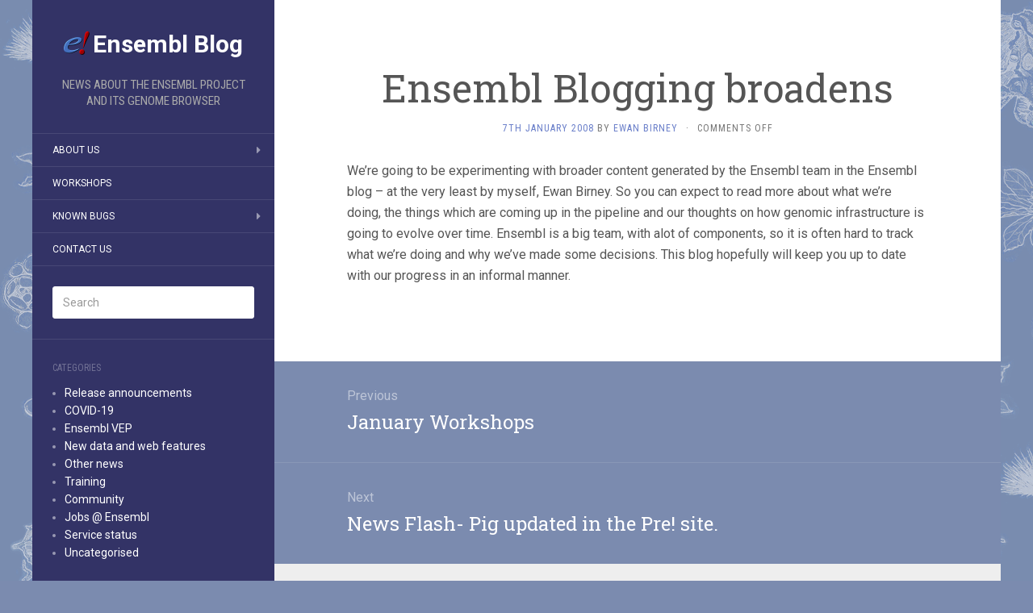

--- FILE ---
content_type: text/html; charset=UTF-8
request_url: https://www.ensembl.info/2008/01/07/ensembl-blogging-broadens/
body_size: 10521
content:
<!DOCTYPE html>
<html lang="en-GB">
<head>
		<meta charset="UTF-8" />
	<meta http-equiv="X-UA-Compatible" content="IE=edge">
	<meta name="viewport" content="width=device-width, initial-scale=1.0" />
	<link rel="profile" href="http://gmpg.org/xfn/11" />
	<link rel="pingback" href="https://www.ensembl.info/xmlrpc.php" />
	<title>Ensembl Blogging broadens &#8211; Ensembl Blog</title>
<meta name='robots' content='max-image-preview:large' />
<link rel='dns-prefetch' href='//fonts.googleapis.com' />
<link rel="alternate" type="application/rss+xml" title="Ensembl Blog &raquo; Feed" href="https://www.ensembl.info/feed/" />
<link rel="alternate" type="application/rss+xml" title="Ensembl Blog &raquo; Comments Feed" href="https://www.ensembl.info/comments/feed/" />
<link rel="alternate" title="oEmbed (JSON)" type="application/json+oembed" href="https://www.ensembl.info/wp-json/oembed/1.0/embed?url=https%3A%2F%2Fwww.ensembl.info%2F2008%2F01%2F07%2Fensembl-blogging-broadens%2F" />
<link rel="alternate" title="oEmbed (XML)" type="text/xml+oembed" href="https://www.ensembl.info/wp-json/oembed/1.0/embed?url=https%3A%2F%2Fwww.ensembl.info%2F2008%2F01%2F07%2Fensembl-blogging-broadens%2F&#038;format=xml" />
		<!-- This site uses the Google Analytics by MonsterInsights plugin v9.11.0 - Using Analytics tracking - https://www.monsterinsights.com/ -->
							<script src="//www.googletagmanager.com/gtag/js?id=G-DWWBTJZENG"  data-cfasync="false" data-wpfc-render="false" type="text/javascript" async></script>
			<script data-cfasync="false" data-wpfc-render="false" type="text/javascript">
				var mi_version = '9.11.0';
				var mi_track_user = true;
				var mi_no_track_reason = '';
								var MonsterInsightsDefaultLocations = {"page_location":"https:\/\/www.ensembl.info\/2008\/01\/07\/ensembl-blogging-broadens\/"};
								if ( typeof MonsterInsightsPrivacyGuardFilter === 'function' ) {
					var MonsterInsightsLocations = (typeof MonsterInsightsExcludeQuery === 'object') ? MonsterInsightsPrivacyGuardFilter( MonsterInsightsExcludeQuery ) : MonsterInsightsPrivacyGuardFilter( MonsterInsightsDefaultLocations );
				} else {
					var MonsterInsightsLocations = (typeof MonsterInsightsExcludeQuery === 'object') ? MonsterInsightsExcludeQuery : MonsterInsightsDefaultLocations;
				}

								var disableStrs = [
										'ga-disable-G-DWWBTJZENG',
									];

				/* Function to detect opted out users */
				function __gtagTrackerIsOptedOut() {
					for (var index = 0; index < disableStrs.length; index++) {
						if (document.cookie.indexOf(disableStrs[index] + '=true') > -1) {
							return true;
						}
					}

					return false;
				}

				/* Disable tracking if the opt-out cookie exists. */
				if (__gtagTrackerIsOptedOut()) {
					for (var index = 0; index < disableStrs.length; index++) {
						window[disableStrs[index]] = true;
					}
				}

				/* Opt-out function */
				function __gtagTrackerOptout() {
					for (var index = 0; index < disableStrs.length; index++) {
						document.cookie = disableStrs[index] + '=true; expires=Thu, 31 Dec 2099 23:59:59 UTC; path=/';
						window[disableStrs[index]] = true;
					}
				}

				if ('undefined' === typeof gaOptout) {
					function gaOptout() {
						__gtagTrackerOptout();
					}
				}
								window.dataLayer = window.dataLayer || [];

				window.MonsterInsightsDualTracker = {
					helpers: {},
					trackers: {},
				};
				if (mi_track_user) {
					function __gtagDataLayer() {
						dataLayer.push(arguments);
					}

					function __gtagTracker(type, name, parameters) {
						if (!parameters) {
							parameters = {};
						}

						if (parameters.send_to) {
							__gtagDataLayer.apply(null, arguments);
							return;
						}

						if (type === 'event') {
														parameters.send_to = monsterinsights_frontend.v4_id;
							var hookName = name;
							if (typeof parameters['event_category'] !== 'undefined') {
								hookName = parameters['event_category'] + ':' + name;
							}

							if (typeof MonsterInsightsDualTracker.trackers[hookName] !== 'undefined') {
								MonsterInsightsDualTracker.trackers[hookName](parameters);
							} else {
								__gtagDataLayer('event', name, parameters);
							}
							
						} else {
							__gtagDataLayer.apply(null, arguments);
						}
					}

					__gtagTracker('js', new Date());
					__gtagTracker('set', {
						'developer_id.dZGIzZG': true,
											});
					if ( MonsterInsightsLocations.page_location ) {
						__gtagTracker('set', MonsterInsightsLocations);
					}
										__gtagTracker('config', 'G-DWWBTJZENG', {"forceSSL":"true","link_attribution":"true"} );
										window.gtag = __gtagTracker;										(function () {
						/* https://developers.google.com/analytics/devguides/collection/analyticsjs/ */
						/* ga and __gaTracker compatibility shim. */
						var noopfn = function () {
							return null;
						};
						var newtracker = function () {
							return new Tracker();
						};
						var Tracker = function () {
							return null;
						};
						var p = Tracker.prototype;
						p.get = noopfn;
						p.set = noopfn;
						p.send = function () {
							var args = Array.prototype.slice.call(arguments);
							args.unshift('send');
							__gaTracker.apply(null, args);
						};
						var __gaTracker = function () {
							var len = arguments.length;
							if (len === 0) {
								return;
							}
							var f = arguments[len - 1];
							if (typeof f !== 'object' || f === null || typeof f.hitCallback !== 'function') {
								if ('send' === arguments[0]) {
									var hitConverted, hitObject = false, action;
									if ('event' === arguments[1]) {
										if ('undefined' !== typeof arguments[3]) {
											hitObject = {
												'eventAction': arguments[3],
												'eventCategory': arguments[2],
												'eventLabel': arguments[4],
												'value': arguments[5] ? arguments[5] : 1,
											}
										}
									}
									if ('pageview' === arguments[1]) {
										if ('undefined' !== typeof arguments[2]) {
											hitObject = {
												'eventAction': 'page_view',
												'page_path': arguments[2],
											}
										}
									}
									if (typeof arguments[2] === 'object') {
										hitObject = arguments[2];
									}
									if (typeof arguments[5] === 'object') {
										Object.assign(hitObject, arguments[5]);
									}
									if ('undefined' !== typeof arguments[1].hitType) {
										hitObject = arguments[1];
										if ('pageview' === hitObject.hitType) {
											hitObject.eventAction = 'page_view';
										}
									}
									if (hitObject) {
										action = 'timing' === arguments[1].hitType ? 'timing_complete' : hitObject.eventAction;
										hitConverted = mapArgs(hitObject);
										__gtagTracker('event', action, hitConverted);
									}
								}
								return;
							}

							function mapArgs(args) {
								var arg, hit = {};
								var gaMap = {
									'eventCategory': 'event_category',
									'eventAction': 'event_action',
									'eventLabel': 'event_label',
									'eventValue': 'event_value',
									'nonInteraction': 'non_interaction',
									'timingCategory': 'event_category',
									'timingVar': 'name',
									'timingValue': 'value',
									'timingLabel': 'event_label',
									'page': 'page_path',
									'location': 'page_location',
									'title': 'page_title',
									'referrer' : 'page_referrer',
								};
								for (arg in args) {
																		if (!(!args.hasOwnProperty(arg) || !gaMap.hasOwnProperty(arg))) {
										hit[gaMap[arg]] = args[arg];
									} else {
										hit[arg] = args[arg];
									}
								}
								return hit;
							}

							try {
								f.hitCallback();
							} catch (ex) {
							}
						};
						__gaTracker.create = newtracker;
						__gaTracker.getByName = newtracker;
						__gaTracker.getAll = function () {
							return [];
						};
						__gaTracker.remove = noopfn;
						__gaTracker.loaded = true;
						window['__gaTracker'] = __gaTracker;
					})();
									} else {
										console.log("");
					(function () {
						function __gtagTracker() {
							return null;
						}

						window['__gtagTracker'] = __gtagTracker;
						window['gtag'] = __gtagTracker;
					})();
									}
			</script>
							<!-- / Google Analytics by MonsterInsights -->
		<style id='wp-img-auto-sizes-contain-inline-css' type='text/css'>
img:is([sizes=auto i],[sizes^="auto," i]){contain-intrinsic-size:3000px 1500px}
/*# sourceURL=wp-img-auto-sizes-contain-inline-css */
</style>
<style id='wp-emoji-styles-inline-css' type='text/css'>

	img.wp-smiley, img.emoji {
		display: inline !important;
		border: none !important;
		box-shadow: none !important;
		height: 1em !important;
		width: 1em !important;
		margin: 0 0.07em !important;
		vertical-align: -0.1em !important;
		background: none !important;
		padding: 0 !important;
	}
/*# sourceURL=wp-emoji-styles-inline-css */
</style>
<style id='wp-block-library-inline-css' type='text/css'>
:root{--wp-block-synced-color:#7a00df;--wp-block-synced-color--rgb:122,0,223;--wp-bound-block-color:var(--wp-block-synced-color);--wp-editor-canvas-background:#ddd;--wp-admin-theme-color:#007cba;--wp-admin-theme-color--rgb:0,124,186;--wp-admin-theme-color-darker-10:#006ba1;--wp-admin-theme-color-darker-10--rgb:0,107,160.5;--wp-admin-theme-color-darker-20:#005a87;--wp-admin-theme-color-darker-20--rgb:0,90,135;--wp-admin-border-width-focus:2px}@media (min-resolution:192dpi){:root{--wp-admin-border-width-focus:1.5px}}.wp-element-button{cursor:pointer}:root .has-very-light-gray-background-color{background-color:#eee}:root .has-very-dark-gray-background-color{background-color:#313131}:root .has-very-light-gray-color{color:#eee}:root .has-very-dark-gray-color{color:#313131}:root .has-vivid-green-cyan-to-vivid-cyan-blue-gradient-background{background:linear-gradient(135deg,#00d084,#0693e3)}:root .has-purple-crush-gradient-background{background:linear-gradient(135deg,#34e2e4,#4721fb 50%,#ab1dfe)}:root .has-hazy-dawn-gradient-background{background:linear-gradient(135deg,#faaca8,#dad0ec)}:root .has-subdued-olive-gradient-background{background:linear-gradient(135deg,#fafae1,#67a671)}:root .has-atomic-cream-gradient-background{background:linear-gradient(135deg,#fdd79a,#004a59)}:root .has-nightshade-gradient-background{background:linear-gradient(135deg,#330968,#31cdcf)}:root .has-midnight-gradient-background{background:linear-gradient(135deg,#020381,#2874fc)}:root{--wp--preset--font-size--normal:16px;--wp--preset--font-size--huge:42px}.has-regular-font-size{font-size:1em}.has-larger-font-size{font-size:2.625em}.has-normal-font-size{font-size:var(--wp--preset--font-size--normal)}.has-huge-font-size{font-size:var(--wp--preset--font-size--huge)}.has-text-align-center{text-align:center}.has-text-align-left{text-align:left}.has-text-align-right{text-align:right}.has-fit-text{white-space:nowrap!important}#end-resizable-editor-section{display:none}.aligncenter{clear:both}.items-justified-left{justify-content:flex-start}.items-justified-center{justify-content:center}.items-justified-right{justify-content:flex-end}.items-justified-space-between{justify-content:space-between}.screen-reader-text{border:0;clip-path:inset(50%);height:1px;margin:-1px;overflow:hidden;padding:0;position:absolute;width:1px;word-wrap:normal!important}.screen-reader-text:focus{background-color:#ddd;clip-path:none;color:#444;display:block;font-size:1em;height:auto;left:5px;line-height:normal;padding:15px 23px 14px;text-decoration:none;top:5px;width:auto;z-index:100000}html :where(.has-border-color){border-style:solid}html :where([style*=border-top-color]){border-top-style:solid}html :where([style*=border-right-color]){border-right-style:solid}html :where([style*=border-bottom-color]){border-bottom-style:solid}html :where([style*=border-left-color]){border-left-style:solid}html :where([style*=border-width]){border-style:solid}html :where([style*=border-top-width]){border-top-style:solid}html :where([style*=border-right-width]){border-right-style:solid}html :where([style*=border-bottom-width]){border-bottom-style:solid}html :where([style*=border-left-width]){border-left-style:solid}html :where(img[class*=wp-image-]){height:auto;max-width:100%}:where(figure){margin:0 0 1em}html :where(.is-position-sticky){--wp-admin--admin-bar--position-offset:var(--wp-admin--admin-bar--height,0px)}@media screen and (max-width:600px){html :where(.is-position-sticky){--wp-admin--admin-bar--position-offset:0px}}

/*# sourceURL=wp-block-library-inline-css */
</style><style id='global-styles-inline-css' type='text/css'>
:root{--wp--preset--aspect-ratio--square: 1;--wp--preset--aspect-ratio--4-3: 4/3;--wp--preset--aspect-ratio--3-4: 3/4;--wp--preset--aspect-ratio--3-2: 3/2;--wp--preset--aspect-ratio--2-3: 2/3;--wp--preset--aspect-ratio--16-9: 16/9;--wp--preset--aspect-ratio--9-16: 9/16;--wp--preset--color--black: #000000;--wp--preset--color--cyan-bluish-gray: #abb8c3;--wp--preset--color--white: #ffffff;--wp--preset--color--pale-pink: #f78da7;--wp--preset--color--vivid-red: #cf2e2e;--wp--preset--color--luminous-vivid-orange: #ff6900;--wp--preset--color--luminous-vivid-amber: #fcb900;--wp--preset--color--light-green-cyan: #7bdcb5;--wp--preset--color--vivid-green-cyan: #00d084;--wp--preset--color--pale-cyan-blue: #8ed1fc;--wp--preset--color--vivid-cyan-blue: #0693e3;--wp--preset--color--vivid-purple: #9b51e0;--wp--preset--gradient--vivid-cyan-blue-to-vivid-purple: linear-gradient(135deg,rgb(6,147,227) 0%,rgb(155,81,224) 100%);--wp--preset--gradient--light-green-cyan-to-vivid-green-cyan: linear-gradient(135deg,rgb(122,220,180) 0%,rgb(0,208,130) 100%);--wp--preset--gradient--luminous-vivid-amber-to-luminous-vivid-orange: linear-gradient(135deg,rgb(252,185,0) 0%,rgb(255,105,0) 100%);--wp--preset--gradient--luminous-vivid-orange-to-vivid-red: linear-gradient(135deg,rgb(255,105,0) 0%,rgb(207,46,46) 100%);--wp--preset--gradient--very-light-gray-to-cyan-bluish-gray: linear-gradient(135deg,rgb(238,238,238) 0%,rgb(169,184,195) 100%);--wp--preset--gradient--cool-to-warm-spectrum: linear-gradient(135deg,rgb(74,234,220) 0%,rgb(151,120,209) 20%,rgb(207,42,186) 40%,rgb(238,44,130) 60%,rgb(251,105,98) 80%,rgb(254,248,76) 100%);--wp--preset--gradient--blush-light-purple: linear-gradient(135deg,rgb(255,206,236) 0%,rgb(152,150,240) 100%);--wp--preset--gradient--blush-bordeaux: linear-gradient(135deg,rgb(254,205,165) 0%,rgb(254,45,45) 50%,rgb(107,0,62) 100%);--wp--preset--gradient--luminous-dusk: linear-gradient(135deg,rgb(255,203,112) 0%,rgb(199,81,192) 50%,rgb(65,88,208) 100%);--wp--preset--gradient--pale-ocean: linear-gradient(135deg,rgb(255,245,203) 0%,rgb(182,227,212) 50%,rgb(51,167,181) 100%);--wp--preset--gradient--electric-grass: linear-gradient(135deg,rgb(202,248,128) 0%,rgb(113,206,126) 100%);--wp--preset--gradient--midnight: linear-gradient(135deg,rgb(2,3,129) 0%,rgb(40,116,252) 100%);--wp--preset--font-size--small: 13px;--wp--preset--font-size--medium: 20px;--wp--preset--font-size--large: 36px;--wp--preset--font-size--x-large: 42px;--wp--preset--spacing--20: 0.44rem;--wp--preset--spacing--30: 0.67rem;--wp--preset--spacing--40: 1rem;--wp--preset--spacing--50: 1.5rem;--wp--preset--spacing--60: 2.25rem;--wp--preset--spacing--70: 3.38rem;--wp--preset--spacing--80: 5.06rem;--wp--preset--shadow--natural: 6px 6px 9px rgba(0, 0, 0, 0.2);--wp--preset--shadow--deep: 12px 12px 50px rgba(0, 0, 0, 0.4);--wp--preset--shadow--sharp: 6px 6px 0px rgba(0, 0, 0, 0.2);--wp--preset--shadow--outlined: 6px 6px 0px -3px rgb(255, 255, 255), 6px 6px rgb(0, 0, 0);--wp--preset--shadow--crisp: 6px 6px 0px rgb(0, 0, 0);}:where(.is-layout-flex){gap: 0.5em;}:where(.is-layout-grid){gap: 0.5em;}body .is-layout-flex{display: flex;}.is-layout-flex{flex-wrap: wrap;align-items: center;}.is-layout-flex > :is(*, div){margin: 0;}body .is-layout-grid{display: grid;}.is-layout-grid > :is(*, div){margin: 0;}:where(.wp-block-columns.is-layout-flex){gap: 2em;}:where(.wp-block-columns.is-layout-grid){gap: 2em;}:where(.wp-block-post-template.is-layout-flex){gap: 1.25em;}:where(.wp-block-post-template.is-layout-grid){gap: 1.25em;}.has-black-color{color: var(--wp--preset--color--black) !important;}.has-cyan-bluish-gray-color{color: var(--wp--preset--color--cyan-bluish-gray) !important;}.has-white-color{color: var(--wp--preset--color--white) !important;}.has-pale-pink-color{color: var(--wp--preset--color--pale-pink) !important;}.has-vivid-red-color{color: var(--wp--preset--color--vivid-red) !important;}.has-luminous-vivid-orange-color{color: var(--wp--preset--color--luminous-vivid-orange) !important;}.has-luminous-vivid-amber-color{color: var(--wp--preset--color--luminous-vivid-amber) !important;}.has-light-green-cyan-color{color: var(--wp--preset--color--light-green-cyan) !important;}.has-vivid-green-cyan-color{color: var(--wp--preset--color--vivid-green-cyan) !important;}.has-pale-cyan-blue-color{color: var(--wp--preset--color--pale-cyan-blue) !important;}.has-vivid-cyan-blue-color{color: var(--wp--preset--color--vivid-cyan-blue) !important;}.has-vivid-purple-color{color: var(--wp--preset--color--vivid-purple) !important;}.has-black-background-color{background-color: var(--wp--preset--color--black) !important;}.has-cyan-bluish-gray-background-color{background-color: var(--wp--preset--color--cyan-bluish-gray) !important;}.has-white-background-color{background-color: var(--wp--preset--color--white) !important;}.has-pale-pink-background-color{background-color: var(--wp--preset--color--pale-pink) !important;}.has-vivid-red-background-color{background-color: var(--wp--preset--color--vivid-red) !important;}.has-luminous-vivid-orange-background-color{background-color: var(--wp--preset--color--luminous-vivid-orange) !important;}.has-luminous-vivid-amber-background-color{background-color: var(--wp--preset--color--luminous-vivid-amber) !important;}.has-light-green-cyan-background-color{background-color: var(--wp--preset--color--light-green-cyan) !important;}.has-vivid-green-cyan-background-color{background-color: var(--wp--preset--color--vivid-green-cyan) !important;}.has-pale-cyan-blue-background-color{background-color: var(--wp--preset--color--pale-cyan-blue) !important;}.has-vivid-cyan-blue-background-color{background-color: var(--wp--preset--color--vivid-cyan-blue) !important;}.has-vivid-purple-background-color{background-color: var(--wp--preset--color--vivid-purple) !important;}.has-black-border-color{border-color: var(--wp--preset--color--black) !important;}.has-cyan-bluish-gray-border-color{border-color: var(--wp--preset--color--cyan-bluish-gray) !important;}.has-white-border-color{border-color: var(--wp--preset--color--white) !important;}.has-pale-pink-border-color{border-color: var(--wp--preset--color--pale-pink) !important;}.has-vivid-red-border-color{border-color: var(--wp--preset--color--vivid-red) !important;}.has-luminous-vivid-orange-border-color{border-color: var(--wp--preset--color--luminous-vivid-orange) !important;}.has-luminous-vivid-amber-border-color{border-color: var(--wp--preset--color--luminous-vivid-amber) !important;}.has-light-green-cyan-border-color{border-color: var(--wp--preset--color--light-green-cyan) !important;}.has-vivid-green-cyan-border-color{border-color: var(--wp--preset--color--vivid-green-cyan) !important;}.has-pale-cyan-blue-border-color{border-color: var(--wp--preset--color--pale-cyan-blue) !important;}.has-vivid-cyan-blue-border-color{border-color: var(--wp--preset--color--vivid-cyan-blue) !important;}.has-vivid-purple-border-color{border-color: var(--wp--preset--color--vivid-purple) !important;}.has-vivid-cyan-blue-to-vivid-purple-gradient-background{background: var(--wp--preset--gradient--vivid-cyan-blue-to-vivid-purple) !important;}.has-light-green-cyan-to-vivid-green-cyan-gradient-background{background: var(--wp--preset--gradient--light-green-cyan-to-vivid-green-cyan) !important;}.has-luminous-vivid-amber-to-luminous-vivid-orange-gradient-background{background: var(--wp--preset--gradient--luminous-vivid-amber-to-luminous-vivid-orange) !important;}.has-luminous-vivid-orange-to-vivid-red-gradient-background{background: var(--wp--preset--gradient--luminous-vivid-orange-to-vivid-red) !important;}.has-very-light-gray-to-cyan-bluish-gray-gradient-background{background: var(--wp--preset--gradient--very-light-gray-to-cyan-bluish-gray) !important;}.has-cool-to-warm-spectrum-gradient-background{background: var(--wp--preset--gradient--cool-to-warm-spectrum) !important;}.has-blush-light-purple-gradient-background{background: var(--wp--preset--gradient--blush-light-purple) !important;}.has-blush-bordeaux-gradient-background{background: var(--wp--preset--gradient--blush-bordeaux) !important;}.has-luminous-dusk-gradient-background{background: var(--wp--preset--gradient--luminous-dusk) !important;}.has-pale-ocean-gradient-background{background: var(--wp--preset--gradient--pale-ocean) !important;}.has-electric-grass-gradient-background{background: var(--wp--preset--gradient--electric-grass) !important;}.has-midnight-gradient-background{background: var(--wp--preset--gradient--midnight) !important;}.has-small-font-size{font-size: var(--wp--preset--font-size--small) !important;}.has-medium-font-size{font-size: var(--wp--preset--font-size--medium) !important;}.has-large-font-size{font-size: var(--wp--preset--font-size--large) !important;}.has-x-large-font-size{font-size: var(--wp--preset--font-size--x-large) !important;}
/*# sourceURL=global-styles-inline-css */
</style>

<style id='classic-theme-styles-inline-css' type='text/css'>
/*! This file is auto-generated */
.wp-block-button__link{color:#fff;background-color:#32373c;border-radius:9999px;box-shadow:none;text-decoration:none;padding:calc(.667em + 2px) calc(1.333em + 2px);font-size:1.125em}.wp-block-file__button{background:#32373c;color:#fff;text-decoration:none}
/*# sourceURL=/wp-includes/css/classic-themes.min.css */
</style>
<link rel='stylesheet' id='flat-fonts-css' href='//fonts.googleapis.com/css?family=Amatic+SC%7CRoboto:400,700%7CRoboto+Slab%7CRoboto+Condensed' media='all' />
<link rel='stylesheet' id='flat-theme-css' href='https://www.ensembl.info/wp-content/themes/flat/assets/css/flat.min.css?ver=1.7.11' media='all' />
<link rel='stylesheet' id='flat-style-css' href='https://www.ensembl.info/wp-content/themes/flat-ensembl/style.css?ver=6.9' media='all' />
<script type="text/javascript" src="https://www.ensembl.info/wp-content/plugins/google-analytics-for-wordpress/assets/js/frontend-gtag.min.js?ver=9.11.0" id="monsterinsights-frontend-script-js" async="async" data-wp-strategy="async"></script>
<script data-cfasync="false" data-wpfc-render="false" type="text/javascript" id='monsterinsights-frontend-script-js-extra'>/* <![CDATA[ */
var monsterinsights_frontend = {"js_events_tracking":"true","download_extensions":"doc,pdf,ppt,zip,xls,docx,pptx,xlsx","inbound_paths":"[]","home_url":"https:\/\/www.ensembl.info","hash_tracking":"false","v4_id":"G-DWWBTJZENG"};/* ]]> */
</script>
<script type="text/javascript" src="https://www.ensembl.info/wp-includes/js/jquery/jquery.min.js?ver=3.7.1" id="jquery-core-js"></script>
<script type="text/javascript" src="https://www.ensembl.info/wp-includes/js/jquery/jquery-migrate.min.js?ver=3.4.1" id="jquery-migrate-js"></script>
<script type="text/javascript" src="https://www.ensembl.info/wp-content/themes/flat/assets/js/flat.min.js?ver=1.7.11" id="flat-js-js"></script>
<!--[if lt IE 9]>
<script type="text/javascript" src="https://www.ensembl.info/wp-content/themes/flat/assets/js/html5shiv.min.js?ver=3.7.2" id="html5shiv-js"></script>
<![endif]-->
<link rel="https://api.w.org/" href="https://www.ensembl.info/wp-json/" /><link rel="alternate" title="JSON" type="application/json" href="https://www.ensembl.info/wp-json/wp/v2/posts/36" /><link rel="EditURI" type="application/rsd+xml" title="RSD" href="https://www.ensembl.info/xmlrpc.php?rsd" />
<meta name="generator" content="WordPress 6.9" />
<link rel="canonical" href="https://www.ensembl.info/2008/01/07/ensembl-blogging-broadens/" />
<link rel='shortlink' href='https://www.ensembl.info/?p=36' />
<style type="text/css">#page:before, .sidebar-offcanvas, #secondary { background-color: #333366; }@media (max-width: 1199px) { #page &gt; .container { background-color: #333366; } }</style><style type="text/css">#masthead .site-title {font-family:Amatic SC}body {font-family:Roboto }h1,h2,h3,h4,h5,h6 {font-family:Roboto Slab}#masthead .site-description, .hentry .entry-meta {font-family:Roboto Condensed}</style><style type="text/css" id="custom-background-css">
body.custom-background { background-image: url("https://www.ensembl.info/wp-content/uploads/2018/02/weird_genomes_4tile2.png"); background-position: left top; background-size: auto; background-repeat: repeat; background-attachment: fixed; }
</style>
	<link rel="icon" href="https://www.ensembl.info/wp-content/uploads/2018/02/cropped-ebang-512-150x150.png" sizes="32x32" />
<link rel="icon" href="https://www.ensembl.info/wp-content/uploads/2018/02/cropped-ebang-512-300x300.png" sizes="192x192" />
<link rel="apple-touch-icon" href="https://www.ensembl.info/wp-content/uploads/2018/02/cropped-ebang-512-300x300.png" />
<meta name="msapplication-TileImage" content="https://www.ensembl.info/wp-content/uploads/2018/02/cropped-ebang-512-300x300.png" />
	</head>

<body class="wp-singular post-template-default single single-post postid-36 single-format-standard custom-background wp-theme-flat wp-child-theme-flat-ensembl" itemscope itemtype="http://schema.org/WebPage">
<div id="page">
	<div class="container">
		<div class="row row-offcanvas row-offcanvas-left">
			<div id="secondary" class="col-lg-3">
								<header id="masthead" class="site-header" role="banner">
										<div class="hgroup">
						<h1 class="site-title display-title-logo"><a href="https://www.ensembl.info/" title="Ensembl Blog" rel="home"><img itemprop="primaryImageofPage" alt="Ensembl Blog" src="https://www.ensembl.info/wp-content/uploads/2018/02/cropped-ebang-512-32x32.png" /><span itemprop="name">Ensembl Blog</span></a></h1><h2 itemprop="description" class="site-description">News about the Ensembl Project and its genome browser</h2>					</div>
					<button type="button" class="btn btn-link hidden-lg toggle-sidebar" data-toggle="offcanvas" aria-label="Sidebar"><i class="fa fa-gear"></i></button>
					<button type="button" class="btn btn-link hidden-lg toggle-navigation" aria-label="Navigation Menu"><i class="fa fa-bars"></i></button>
					<nav id="site-navigation" class="navigation main-navigation" role="navigation">
						<div class="nav-menu"><ul>
<li class="page_item page-item-2 page_item_has_children"><a href="https://www.ensembl.info/about/">About Us</a>
<ul class='children'>
	<li class="page_item page-item-11490"><a href="https://www.ensembl.info/about/documentation-projects/">Documentation projects</a></li>
	<li class="page_item page-item-524"><a href="https://www.ensembl.info/about/roadmap/">Future Plans</a></li>
	<li class="page_item page-item-9395"><a href="https://www.ensembl.info/about/projects/">Project ideas</a></li>
</ul>
</li>
<li class="page_item page-item-9409"><a href="http://training.ensembl.org">Workshops</a></li>
<li class="page_item page-item-635 page_item_has_children"><a href="https://www.ensembl.info/known-bugs/">Known Bugs</a>
<ul class='children'>
	<li class="page_item page-item-16361"><a href="https://www.ensembl.info/known-bugs/ensembl-115/">Ensembl 115</a></li>
	<li class="page_item page-item-15908"><a href="https://www.ensembl.info/known-bugs/ensembl-beta/">Ensembl Beta</a></li>
	<li class="page_item page-item-12384"><a href="https://www.ensembl.info/known-bugs/ensembl-100/">Ensembl 100</a></li>
	<li class="page_item page-item-12720"><a href="https://www.ensembl.info/known-bugs/ensembl-101/">Ensembl 101</a></li>
	<li class="page_item page-item-13006"><a href="https://www.ensembl.info/known-bugs/ensembl-102/">Ensembl 102</a></li>
	<li class="page_item page-item-13132"><a href="https://www.ensembl.info/known-bugs/ensembl-103/">Ensembl 103</a></li>
	<li class="page_item page-item-13320"><a href="https://www.ensembl.info/known-bugs/ensembl-104/">Ensembl 104</a></li>
	<li class="page_item page-item-13632"><a href="https://www.ensembl.info/known-bugs/ensembl-105/">Ensembl 105</a></li>
	<li class="page_item page-item-13907"><a href="https://www.ensembl.info/known-bugs/ensembl-106/">Ensembl 106</a></li>
	<li class="page_item page-item-14072"><a href="https://www.ensembl.info/known-bugs/ensembl-107/">Ensembl 107</a></li>
	<li class="page_item page-item-14241"><a href="https://www.ensembl.info/known-bugs/ensembl-108/">Ensembl 108</a></li>
	<li class="page_item page-item-14478"><a href="https://www.ensembl.info/known-bugs/ensembl-109/">Ensembl 109</a></li>
	<li class="page_item page-item-14839"><a href="https://www.ensembl.info/known-bugs/ensembl-110/">Ensembl 110</a></li>
	<li class="page_item page-item-15176"><a href="https://www.ensembl.info/known-bugs/ensembl-111/">Ensembl 111</a></li>
	<li class="page_item page-item-15448"><a href="https://www.ensembl.info/known-bugs/ensembl-112/">Ensembl 112</a></li>
	<li class="page_item page-item-15719"><a href="https://www.ensembl.info/known-bugs/ensembl-113/">Ensembl 113</a></li>
	<li class="page_item page-item-16035"><a href="https://www.ensembl.info/known-bugs/ensembl-114/">Ensembl 114</a></li>
	<li class="page_item page-item-12387"><a href="https://www.ensembl.info/known-bugs/ensembl-99-and-earlier/">Ensembl 99 and earlier</a></li>
</ul>
</li>
<li class="page_item page-item-6"><a href="https://www.ensembl.info/contact-us/">Contact Us</a></li>
</ul></div>
					</nav>
									</header>
				
				<div class="sidebar-offcanvas">
					<div id="main-sidebar" class="widget-area" role="complementary">
											<aside id="search-2" class="widget widget_search">
	<form method="get" id="searchform" action="https://www.ensembl.info/">
		<label for="s" class="assistive-text">Search</label>
		<input type="text" class="field" name="s" id="s" placeholder="Search" />
		<input type="submit" class="submit" name="submit" id="searchsubmit" value="Search" />
	</form>
					</aside>
					<aside id="categories-2" class="widget widget_categories">
						<h3 class='widget-title'>Categories</h3>

			<ul>
					<li class="cat-item cat-item-4"><a href="https://www.ensembl.info/category/01-release/">Release announcements</a>
</li>
	<li class="cat-item cat-item-282"><a href="https://www.ensembl.info/category/02-covid-19/">COVID-19</a>
</li>
	<li class="cat-item cat-item-289"><a href="https://www.ensembl.info/category/02-ensembl-vep/">Ensembl VEP</a>
</li>
	<li class="cat-item cat-item-12"><a href="https://www.ensembl.info/category/02-updates/">New data and web features</a>
</li>
	<li class="cat-item cat-item-6"><a href="https://www.ensembl.info/category/03-other/">Other news</a>
</li>
	<li class="cat-item cat-item-7"><a href="https://www.ensembl.info/category/04-training/">Training</a>
</li>
	<li class="cat-item cat-item-3"><a href="https://www.ensembl.info/category/05-community/">Community</a>
</li>
	<li class="cat-item cat-item-11"><a href="https://www.ensembl.info/category/06-jobs/">Jobs @ Ensembl</a>
</li>
	<li class="cat-item cat-item-5"><a href="https://www.ensembl.info/category/07-status/">Service status</a>
</li>
	<li class="cat-item cat-item-1"><a href="https://www.ensembl.info/category/uncategorised/">Uncategorised</a>
</li>
			</ul>

								</aside>
					<aside id="archives-2" class="widget widget_archive">
						<h3 class='widget-title'>Archives</h3>
		<label class="screen-reader-text" for="archives-dropdown-2">Archives</label>
		<select id="archives-dropdown-2" name="archive-dropdown">
			
			<option value="">Select Month</option>
				<option value='https://www.ensembl.info/2026/01/'> January 2026 </option>
	<option value='https://www.ensembl.info/2025/12/'> December 2025 </option>
	<option value='https://www.ensembl.info/2025/10/'> October 2025 </option>
	<option value='https://www.ensembl.info/2025/09/'> September 2025 </option>
	<option value='https://www.ensembl.info/2025/07/'> July 2025 </option>
	<option value='https://www.ensembl.info/2025/06/'> June 2025 </option>
	<option value='https://www.ensembl.info/2025/05/'> May 2025 </option>
	<option value='https://www.ensembl.info/2025/04/'> April 2025 </option>
	<option value='https://www.ensembl.info/2025/02/'> February 2025 </option>
	<option value='https://www.ensembl.info/2025/01/'> January 2025 </option>
	<option value='https://www.ensembl.info/2024/12/'> December 2024 </option>
	<option value='https://www.ensembl.info/2024/11/'> November 2024 </option>
	<option value='https://www.ensembl.info/2024/10/'> October 2024 </option>
	<option value='https://www.ensembl.info/2024/08/'> August 2024 </option>
	<option value='https://www.ensembl.info/2024/07/'> July 2024 </option>
	<option value='https://www.ensembl.info/2024/06/'> June 2024 </option>
	<option value='https://www.ensembl.info/2024/05/'> May 2024 </option>
	<option value='https://www.ensembl.info/2024/04/'> April 2024 </option>
	<option value='https://www.ensembl.info/2024/03/'> March 2024 </option>
	<option value='https://www.ensembl.info/2024/02/'> February 2024 </option>
	<option value='https://www.ensembl.info/2024/01/'> January 2024 </option>
	<option value='https://www.ensembl.info/2023/11/'> November 2023 </option>
	<option value='https://www.ensembl.info/2023/10/'> October 2023 </option>
	<option value='https://www.ensembl.info/2023/09/'> September 2023 </option>
	<option value='https://www.ensembl.info/2023/08/'> August 2023 </option>
	<option value='https://www.ensembl.info/2023/07/'> July 2023 </option>
	<option value='https://www.ensembl.info/2023/06/'> June 2023 </option>
	<option value='https://www.ensembl.info/2023/05/'> May 2023 </option>
	<option value='https://www.ensembl.info/2023/04/'> April 2023 </option>
	<option value='https://www.ensembl.info/2023/03/'> March 2023 </option>
	<option value='https://www.ensembl.info/2023/02/'> February 2023 </option>
	<option value='https://www.ensembl.info/2023/01/'> January 2023 </option>
	<option value='https://www.ensembl.info/2022/12/'> December 2022 </option>
	<option value='https://www.ensembl.info/2022/11/'> November 2022 </option>
	<option value='https://www.ensembl.info/2022/10/'> October 2022 </option>
	<option value='https://www.ensembl.info/2022/08/'> August 2022 </option>
	<option value='https://www.ensembl.info/2022/07/'> July 2022 </option>
	<option value='https://www.ensembl.info/2022/06/'> June 2022 </option>
	<option value='https://www.ensembl.info/2022/05/'> May 2022 </option>
	<option value='https://www.ensembl.info/2022/04/'> April 2022 </option>
	<option value='https://www.ensembl.info/2022/03/'> March 2022 </option>
	<option value='https://www.ensembl.info/2022/02/'> February 2022 </option>
	<option value='https://www.ensembl.info/2022/01/'> January 2022 </option>
	<option value='https://www.ensembl.info/2021/12/'> December 2021 </option>
	<option value='https://www.ensembl.info/2021/11/'> November 2021 </option>
	<option value='https://www.ensembl.info/2021/10/'> October 2021 </option>
	<option value='https://www.ensembl.info/2021/09/'> September 2021 </option>
	<option value='https://www.ensembl.info/2021/08/'> August 2021 </option>
	<option value='https://www.ensembl.info/2021/06/'> June 2021 </option>
	<option value='https://www.ensembl.info/2021/05/'> May 2021 </option>
	<option value='https://www.ensembl.info/2021/04/'> April 2021 </option>
	<option value='https://www.ensembl.info/2021/03/'> March 2021 </option>
	<option value='https://www.ensembl.info/2021/02/'> February 2021 </option>
	<option value='https://www.ensembl.info/2021/01/'> January 2021 </option>
	<option value='https://www.ensembl.info/2020/12/'> December 2020 </option>
	<option value='https://www.ensembl.info/2020/11/'> November 2020 </option>
	<option value='https://www.ensembl.info/2020/10/'> October 2020 </option>
	<option value='https://www.ensembl.info/2020/09/'> September 2020 </option>
	<option value='https://www.ensembl.info/2020/08/'> August 2020 </option>
	<option value='https://www.ensembl.info/2020/07/'> July 2020 </option>
	<option value='https://www.ensembl.info/2020/06/'> June 2020 </option>
	<option value='https://www.ensembl.info/2020/05/'> May 2020 </option>
	<option value='https://www.ensembl.info/2020/04/'> April 2020 </option>
	<option value='https://www.ensembl.info/2020/03/'> March 2020 </option>
	<option value='https://www.ensembl.info/2020/02/'> February 2020 </option>
	<option value='https://www.ensembl.info/2020/01/'> January 2020 </option>
	<option value='https://www.ensembl.info/2019/11/'> November 2019 </option>
	<option value='https://www.ensembl.info/2019/10/'> October 2019 </option>
	<option value='https://www.ensembl.info/2019/09/'> September 2019 </option>
	<option value='https://www.ensembl.info/2019/08/'> August 2019 </option>
	<option value='https://www.ensembl.info/2019/07/'> July 2019 </option>
	<option value='https://www.ensembl.info/2019/06/'> June 2019 </option>
	<option value='https://www.ensembl.info/2019/05/'> May 2019 </option>
	<option value='https://www.ensembl.info/2019/04/'> April 2019 </option>
	<option value='https://www.ensembl.info/2019/03/'> March 2019 </option>
	<option value='https://www.ensembl.info/2019/02/'> February 2019 </option>
	<option value='https://www.ensembl.info/2019/01/'> January 2019 </option>
	<option value='https://www.ensembl.info/2018/11/'> November 2018 </option>
	<option value='https://www.ensembl.info/2018/10/'> October 2018 </option>
	<option value='https://www.ensembl.info/2018/09/'> September 2018 </option>
	<option value='https://www.ensembl.info/2018/08/'> August 2018 </option>
	<option value='https://www.ensembl.info/2018/07/'> July 2018 </option>
	<option value='https://www.ensembl.info/2018/06/'> June 2018 </option>
	<option value='https://www.ensembl.info/2018/05/'> May 2018 </option>
	<option value='https://www.ensembl.info/2018/04/'> April 2018 </option>
	<option value='https://www.ensembl.info/2018/03/'> March 2018 </option>
	<option value='https://www.ensembl.info/2018/02/'> February 2018 </option>
	<option value='https://www.ensembl.info/2018/01/'> January 2018 </option>
	<option value='https://www.ensembl.info/2017/12/'> December 2017 </option>
	<option value='https://www.ensembl.info/2017/11/'> November 2017 </option>
	<option value='https://www.ensembl.info/2017/10/'> October 2017 </option>
	<option value='https://www.ensembl.info/2017/09/'> September 2017 </option>
	<option value='https://www.ensembl.info/2017/08/'> August 2017 </option>
	<option value='https://www.ensembl.info/2017/07/'> July 2017 </option>
	<option value='https://www.ensembl.info/2017/06/'> June 2017 </option>
	<option value='https://www.ensembl.info/2017/05/'> May 2017 </option>
	<option value='https://www.ensembl.info/2017/04/'> April 2017 </option>
	<option value='https://www.ensembl.info/2017/03/'> March 2017 </option>
	<option value='https://www.ensembl.info/2017/02/'> February 2017 </option>
	<option value='https://www.ensembl.info/2017/01/'> January 2017 </option>
	<option value='https://www.ensembl.info/2016/12/'> December 2016 </option>
	<option value='https://www.ensembl.info/2016/11/'> November 2016 </option>
	<option value='https://www.ensembl.info/2016/10/'> October 2016 </option>
	<option value='https://www.ensembl.info/2016/08/'> August 2016 </option>
	<option value='https://www.ensembl.info/2016/07/'> July 2016 </option>
	<option value='https://www.ensembl.info/2016/06/'> June 2016 </option>
	<option value='https://www.ensembl.info/2016/04/'> April 2016 </option>
	<option value='https://www.ensembl.info/2016/03/'> March 2016 </option>
	<option value='https://www.ensembl.info/2016/02/'> February 2016 </option>
	<option value='https://www.ensembl.info/2016/01/'> January 2016 </option>
	<option value='https://www.ensembl.info/2015/12/'> December 2015 </option>
	<option value='https://www.ensembl.info/2015/11/'> November 2015 </option>
	<option value='https://www.ensembl.info/2015/10/'> October 2015 </option>
	<option value='https://www.ensembl.info/2015/09/'> September 2015 </option>
	<option value='https://www.ensembl.info/2015/08/'> August 2015 </option>
	<option value='https://www.ensembl.info/2015/07/'> July 2015 </option>
	<option value='https://www.ensembl.info/2015/06/'> June 2015 </option>
	<option value='https://www.ensembl.info/2015/05/'> May 2015 </option>
	<option value='https://www.ensembl.info/2015/04/'> April 2015 </option>
	<option value='https://www.ensembl.info/2015/03/'> March 2015 </option>
	<option value='https://www.ensembl.info/2015/02/'> February 2015 </option>
	<option value='https://www.ensembl.info/2015/01/'> January 2015 </option>
	<option value='https://www.ensembl.info/2014/12/'> December 2014 </option>
	<option value='https://www.ensembl.info/2014/11/'> November 2014 </option>
	<option value='https://www.ensembl.info/2014/10/'> October 2014 </option>
	<option value='https://www.ensembl.info/2014/08/'> August 2014 </option>
	<option value='https://www.ensembl.info/2014/07/'> July 2014 </option>
	<option value='https://www.ensembl.info/2014/06/'> June 2014 </option>
	<option value='https://www.ensembl.info/2014/05/'> May 2014 </option>
	<option value='https://www.ensembl.info/2014/04/'> April 2014 </option>
	<option value='https://www.ensembl.info/2014/03/'> March 2014 </option>
	<option value='https://www.ensembl.info/2014/02/'> February 2014 </option>
	<option value='https://www.ensembl.info/2014/01/'> January 2014 </option>
	<option value='https://www.ensembl.info/2013/12/'> December 2013 </option>
	<option value='https://www.ensembl.info/2013/11/'> November 2013 </option>
	<option value='https://www.ensembl.info/2013/10/'> October 2013 </option>
	<option value='https://www.ensembl.info/2013/09/'> September 2013 </option>
	<option value='https://www.ensembl.info/2013/08/'> August 2013 </option>
	<option value='https://www.ensembl.info/2013/07/'> July 2013 </option>
	<option value='https://www.ensembl.info/2013/06/'> June 2013 </option>
	<option value='https://www.ensembl.info/2013/05/'> May 2013 </option>
	<option value='https://www.ensembl.info/2013/04/'> April 2013 </option>
	<option value='https://www.ensembl.info/2013/03/'> March 2013 </option>
	<option value='https://www.ensembl.info/2013/02/'> February 2013 </option>
	<option value='https://www.ensembl.info/2013/01/'> January 2013 </option>
	<option value='https://www.ensembl.info/2012/12/'> December 2012 </option>
	<option value='https://www.ensembl.info/2012/11/'> November 2012 </option>
	<option value='https://www.ensembl.info/2012/10/'> October 2012 </option>
	<option value='https://www.ensembl.info/2012/09/'> September 2012 </option>
	<option value='https://www.ensembl.info/2012/08/'> August 2012 </option>
	<option value='https://www.ensembl.info/2012/07/'> July 2012 </option>
	<option value='https://www.ensembl.info/2012/06/'> June 2012 </option>
	<option value='https://www.ensembl.info/2012/05/'> May 2012 </option>
	<option value='https://www.ensembl.info/2012/04/'> April 2012 </option>
	<option value='https://www.ensembl.info/2012/03/'> March 2012 </option>
	<option value='https://www.ensembl.info/2012/02/'> February 2012 </option>
	<option value='https://www.ensembl.info/2012/01/'> January 2012 </option>
	<option value='https://www.ensembl.info/2011/12/'> December 2011 </option>
	<option value='https://www.ensembl.info/2011/11/'> November 2011 </option>
	<option value='https://www.ensembl.info/2011/10/'> October 2011 </option>
	<option value='https://www.ensembl.info/2011/09/'> September 2011 </option>
	<option value='https://www.ensembl.info/2011/08/'> August 2011 </option>
	<option value='https://www.ensembl.info/2011/07/'> July 2011 </option>
	<option value='https://www.ensembl.info/2011/06/'> June 2011 </option>
	<option value='https://www.ensembl.info/2011/05/'> May 2011 </option>
	<option value='https://www.ensembl.info/2011/04/'> April 2011 </option>
	<option value='https://www.ensembl.info/2011/03/'> March 2011 </option>
	<option value='https://www.ensembl.info/2011/02/'> February 2011 </option>
	<option value='https://www.ensembl.info/2011/01/'> January 2011 </option>
	<option value='https://www.ensembl.info/2010/12/'> December 2010 </option>
	<option value='https://www.ensembl.info/2010/11/'> November 2010 </option>
	<option value='https://www.ensembl.info/2010/10/'> October 2010 </option>
	<option value='https://www.ensembl.info/2010/09/'> September 2010 </option>
	<option value='https://www.ensembl.info/2010/08/'> August 2010 </option>
	<option value='https://www.ensembl.info/2010/07/'> July 2010 </option>
	<option value='https://www.ensembl.info/2010/06/'> June 2010 </option>
	<option value='https://www.ensembl.info/2010/05/'> May 2010 </option>
	<option value='https://www.ensembl.info/2010/04/'> April 2010 </option>
	<option value='https://www.ensembl.info/2010/03/'> March 2010 </option>
	<option value='https://www.ensembl.info/2010/02/'> February 2010 </option>
	<option value='https://www.ensembl.info/2010/01/'> January 2010 </option>
	<option value='https://www.ensembl.info/2009/12/'> December 2009 </option>
	<option value='https://www.ensembl.info/2009/11/'> November 2009 </option>
	<option value='https://www.ensembl.info/2009/10/'> October 2009 </option>
	<option value='https://www.ensembl.info/2009/09/'> September 2009 </option>
	<option value='https://www.ensembl.info/2009/08/'> August 2009 </option>
	<option value='https://www.ensembl.info/2009/07/'> July 2009 </option>
	<option value='https://www.ensembl.info/2009/06/'> June 2009 </option>
	<option value='https://www.ensembl.info/2009/05/'> May 2009 </option>
	<option value='https://www.ensembl.info/2009/04/'> April 2009 </option>
	<option value='https://www.ensembl.info/2009/03/'> March 2009 </option>
	<option value='https://www.ensembl.info/2009/02/'> February 2009 </option>
	<option value='https://www.ensembl.info/2009/01/'> January 2009 </option>
	<option value='https://www.ensembl.info/2008/12/'> December 2008 </option>
	<option value='https://www.ensembl.info/2008/11/'> November 2008 </option>
	<option value='https://www.ensembl.info/2008/10/'> October 2008 </option>
	<option value='https://www.ensembl.info/2008/09/'> September 2008 </option>
	<option value='https://www.ensembl.info/2008/08/'> August 2008 </option>
	<option value='https://www.ensembl.info/2008/07/'> July 2008 </option>
	<option value='https://www.ensembl.info/2008/06/'> June 2008 </option>
	<option value='https://www.ensembl.info/2008/05/'> May 2008 </option>
	<option value='https://www.ensembl.info/2008/04/'> April 2008 </option>
	<option value='https://www.ensembl.info/2008/03/'> March 2008 </option>
	<option value='https://www.ensembl.info/2008/02/'> February 2008 </option>
	<option value='https://www.ensembl.info/2008/01/'> January 2008 </option>
	<option value='https://www.ensembl.info/2007/11/'> November 2007 </option>
	<option value='https://www.ensembl.info/2007/08/'> August 2007 </option>
	<option value='https://www.ensembl.info/2007/06/'> June 2007 </option>

		</select>

			<script type="text/javascript">
/* <![CDATA[ */

( ( dropdownId ) => {
	const dropdown = document.getElementById( dropdownId );
	function onSelectChange() {
		setTimeout( () => {
			if ( 'escape' === dropdown.dataset.lastkey ) {
				return;
			}
			if ( dropdown.value ) {
				document.location.href = dropdown.value;
			}
		}, 250 );
	}
	function onKeyUp( event ) {
		if ( 'Escape' === event.key ) {
			dropdown.dataset.lastkey = 'escape';
		} else {
			delete dropdown.dataset.lastkey;
		}
	}
	function onClick() {
		delete dropdown.dataset.lastkey;
	}
	dropdown.addEventListener( 'keyup', onKeyUp );
	dropdown.addEventListener( 'click', onClick );
	dropdown.addEventListener( 'change', onSelectChange );
})( "archives-dropdown-2" );

//# sourceURL=WP_Widget_Archives%3A%3Awidget
/* ]]> */
</script>
					</aside>
					<aside id="custom_html-3" class="widget_text widget widget_custom_html">
<div class="textwidget custom-html-widget">&copy; 2018 EMBL-EBI. All rights reserved.

Background image by Spencer Phillips</div>					</aside>
											</div>
				</div>
			</div>

						<div id="primary" class="content-area col-lg-9" itemprop="mainContentOfPage">
							<div id="content" class="site-content" role="main" itemscope itemtype="http://schema.org/Article">
			<article id="post-36" class="post-36 post type-post status-publish format-standard hentry category-03-other">
	<header class="entry-header">
		<h1 class="entry-title" itemprop="name">Ensembl Blogging broadens</h1>
							<div class="entry-meta"><span class="entry-date"><a href="https://www.ensembl.info/2008/01/07/ensembl-blogging-broadens/" rel="bookmark"><time class="entry-date published" datetime="2008-01-07T10:06:00+00:00" itemprop="datepublished">7th January 2008</time></a></span> by <span class="author vcard" itemscope itemprop="author" itemtype="http://schema.org/Person"><a class="url fn n" href="https://www.ensembl.info/author/ewan/" rel="author" itemprop="url"><span itemprop="name">Ewan Birney</span></a></span><span class="sep">&middot;</span><span class="comments-link"><span>Comments Off<span class="screen-reader-text"> on Ensembl Blogging broadens</span></span></span></div>
			</header>
		
	
	<div class="entry-content" itemprop="articleBody">
				<p>We&#8217;re going to be experimenting with broader content generated by the Ensembl team in the Ensembl blog &#8211; at the very least by myself, Ewan Birney. So you can expect to read more about what we&#8217;re doing, the things which are coming up in the pipeline and our thoughts on how genomic infrastructure is going to evolve over time. Ensembl is a big team, with alot of components, so it is often hard to track what we&#8217;re doing and why we&#8217;ve made some decisions. This blog hopefully will keep you up to date with our progress in an informal manner.</p>
							</div>
		</article>
	
	<nav class="navigation post-navigation" aria-label="Posts">
		<h2 class="screen-reader-text">Post navigation</h2>
		<div class="nav-links"><div class="nav-previous"><a href="https://www.ensembl.info/2008/01/06/january-workshops/" rel="prev"><span class="meta-nav" aria-hidden="true">Previous</span> <span class="screen-reader-text">Previous post:</span> <span class="post-title">January Workshops</span></a></div><div class="nav-next"><a href="https://www.ensembl.info/2008/01/09/news-flash-pig-updated-in-the-pre-site/" rel="next"><span class="meta-nav" aria-hidden="true">Next</span> <span class="screen-reader-text">Next post:</span> <span class="post-title">News Flash- Pig updated in the Pre! site.</span></a></div></div>
	</nav>			</div>
											<footer class="site-info" itemscope itemtype="http://schema.org/WPFooter">
										<a href="http://wordpress.org/" title="Semantic Personal Publishing Platform">Proudly powered by WordPress</a>.
					Theme: Flat 1.0.0 by <a rel="nofollow" href="https://themeisle.com/themes/flat/" title="Flat WordPress Theme">Themeisle</a>.				</footer>
														</div>
					</div>
	</div>
</div>
<script type="speculationrules">
{"prefetch":[{"source":"document","where":{"and":[{"href_matches":"/*"},{"not":{"href_matches":["/wp-*.php","/wp-admin/*","/wp-content/uploads/*","/wp-content/*","/wp-content/plugins/*","/wp-content/themes/flat-ensembl/*","/wp-content/themes/flat/*","/*\\?(.+)"]}},{"not":{"selector_matches":"a[rel~=\"nofollow\"]"}},{"not":{"selector_matches":".no-prefetch, .no-prefetch a"}}]},"eagerness":"conservative"}]}
</script>
<script type="text/javascript" src="https://www.ensembl.info/wp-content/plugins/page-links-to/dist/new-tab.js?ver=3.3.7" id="page-links-to-js"></script>
<script id="wp-emoji-settings" type="application/json">
{"baseUrl":"https://s.w.org/images/core/emoji/17.0.2/72x72/","ext":".png","svgUrl":"https://s.w.org/images/core/emoji/17.0.2/svg/","svgExt":".svg","source":{"concatemoji":"https://www.ensembl.info/wp-includes/js/wp-emoji-release.min.js?ver=6.9"}}
</script>
<script type="module">
/* <![CDATA[ */
/*! This file is auto-generated */
const a=JSON.parse(document.getElementById("wp-emoji-settings").textContent),o=(window._wpemojiSettings=a,"wpEmojiSettingsSupports"),s=["flag","emoji"];function i(e){try{var t={supportTests:e,timestamp:(new Date).valueOf()};sessionStorage.setItem(o,JSON.stringify(t))}catch(e){}}function c(e,t,n){e.clearRect(0,0,e.canvas.width,e.canvas.height),e.fillText(t,0,0);t=new Uint32Array(e.getImageData(0,0,e.canvas.width,e.canvas.height).data);e.clearRect(0,0,e.canvas.width,e.canvas.height),e.fillText(n,0,0);const a=new Uint32Array(e.getImageData(0,0,e.canvas.width,e.canvas.height).data);return t.every((e,t)=>e===a[t])}function p(e,t){e.clearRect(0,0,e.canvas.width,e.canvas.height),e.fillText(t,0,0);var n=e.getImageData(16,16,1,1);for(let e=0;e<n.data.length;e++)if(0!==n.data[e])return!1;return!0}function u(e,t,n,a){switch(t){case"flag":return n(e,"\ud83c\udff3\ufe0f\u200d\u26a7\ufe0f","\ud83c\udff3\ufe0f\u200b\u26a7\ufe0f")?!1:!n(e,"\ud83c\udde8\ud83c\uddf6","\ud83c\udde8\u200b\ud83c\uddf6")&&!n(e,"\ud83c\udff4\udb40\udc67\udb40\udc62\udb40\udc65\udb40\udc6e\udb40\udc67\udb40\udc7f","\ud83c\udff4\u200b\udb40\udc67\u200b\udb40\udc62\u200b\udb40\udc65\u200b\udb40\udc6e\u200b\udb40\udc67\u200b\udb40\udc7f");case"emoji":return!a(e,"\ud83e\u1fac8")}return!1}function f(e,t,n,a){let r;const o=(r="undefined"!=typeof WorkerGlobalScope&&self instanceof WorkerGlobalScope?new OffscreenCanvas(300,150):document.createElement("canvas")).getContext("2d",{willReadFrequently:!0}),s=(o.textBaseline="top",o.font="600 32px Arial",{});return e.forEach(e=>{s[e]=t(o,e,n,a)}),s}function r(e){var t=document.createElement("script");t.src=e,t.defer=!0,document.head.appendChild(t)}a.supports={everything:!0,everythingExceptFlag:!0},new Promise(t=>{let n=function(){try{var e=JSON.parse(sessionStorage.getItem(o));if("object"==typeof e&&"number"==typeof e.timestamp&&(new Date).valueOf()<e.timestamp+604800&&"object"==typeof e.supportTests)return e.supportTests}catch(e){}return null}();if(!n){if("undefined"!=typeof Worker&&"undefined"!=typeof OffscreenCanvas&&"undefined"!=typeof URL&&URL.createObjectURL&&"undefined"!=typeof Blob)try{var e="postMessage("+f.toString()+"("+[JSON.stringify(s),u.toString(),c.toString(),p.toString()].join(",")+"));",a=new Blob([e],{type:"text/javascript"});const r=new Worker(URL.createObjectURL(a),{name:"wpTestEmojiSupports"});return void(r.onmessage=e=>{i(n=e.data),r.terminate(),t(n)})}catch(e){}i(n=f(s,u,c,p))}t(n)}).then(e=>{for(const n in e)a.supports[n]=e[n],a.supports.everything=a.supports.everything&&a.supports[n],"flag"!==n&&(a.supports.everythingExceptFlag=a.supports.everythingExceptFlag&&a.supports[n]);var t;a.supports.everythingExceptFlag=a.supports.everythingExceptFlag&&!a.supports.flag,a.supports.everything||((t=a.source||{}).concatemoji?r(t.concatemoji):t.wpemoji&&t.twemoji&&(r(t.twemoji),r(t.wpemoji)))});
//# sourceURL=https://www.ensembl.info/wp-includes/js/wp-emoji-loader.min.js
/* ]]> */
</script>
</body>
</html>


--- FILE ---
content_type: text/css
request_url: https://www.ensembl.info/wp-content/themes/flat-ensembl/style.css?ver=6.9
body_size: 392
content:
/*
 Theme Name:   Flat Ensembl
 Theme URI:
 Description:  Flat Child Theme for Ensembl
 Author:       Anne Lyle
 Author URI:   http://www.ensembl.org
 Template:     flat
 Version:      1.0.0
 License:      GNU General Public License v2 or later
 License URI:  http://www.gnu.org/licenses/gpl-2.0.html
 Tags:
 Text Domain:  flat-ensembl
*/

body {
	background-color: #7b8baf;
}

a {
	color: #697ec9;
}

a:visited {
	color: #33478c;
}

a:hover {
	color: #cc3600;
}

#masthead .site-description {
	font-family: Roboto;
	font-size:95%;
	margin-left: 30px;
	margin-right: 30px;
}

#masthead .site-title {
	font-family: Roboto!important;
	font-size: 3rem;
	font-weight:bold;
}

#masthead .site-title img {
	padding-right:4px;
	padding-bottom: 6px;
}

h3 {
	clear: both;
}

#secondary h1, #secondary h2, #secondary h3, #secondary h4, #secondary h5, #secondary h6 {
	color: #aaa;
}

#content h2.entry-title {
	font-size: 36px;
}

.single .post-navigation {
	background-color: #7b8baf;
}

.btn-default {
	background-color: #7b8baf;
	border: none;
	border-radius: 8px;
}

.pagination .page-numbers {
	background-color: #7b8baf;
	border-color: #7b8baf;
}

.pagination .page-numbers:hover {
	background-color: #336;
}
